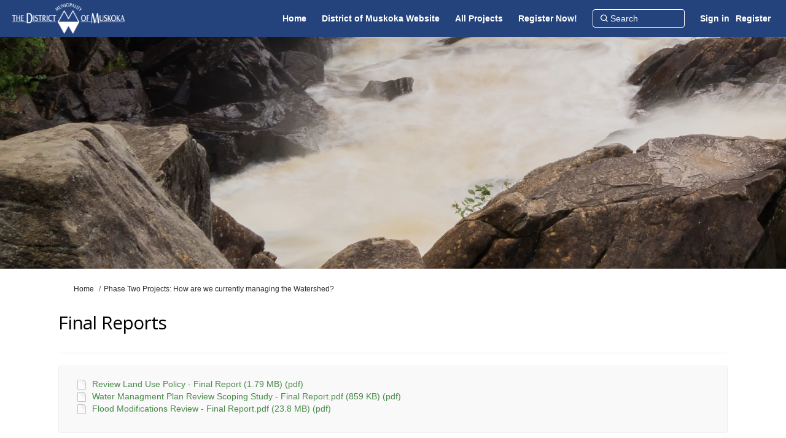

--- FILE ---
content_type: text/html; charset=utf-8
request_url: https://www.engagemuskoka.ca/phase-two-projects-integrated-watershed-management/widgets/96783/documents
body_size: 5476
content:
<!DOCTYPE html>
<html lang='en-US' xml:lang='en-US'>
<head>
<meta content='IE=edge' http-equiv='X-UA-Compatible'>
<meta content='text/html; charset=utf-8' http-equiv='Content-type'>
<meta content='width=device-width' name='viewport'>
<link href='https://s3.ca-central-1.amazonaws.com/ehq-production-canada/image_stores/favicons/2ab65e6707535ce4da418cea4b2ad6e7cadd8c85/000/004/482/original/DistrictofMuskoka_2017_Icon_Colour_RGB.png?1547140349' rel='icon' type='image/ico'>

<meta name="csrf-param" content="authenticity_token" />
<meta name="csrf-token" content="fYBxJnHQJ1f3UNbubakEWMd9eWVzRTvMmP7A0mORQKp+FkPwqEXQnzaZiCCAPuCyshnCrhdff6Dekupx+aG1Gg==" />

<meta content='The goal of the Phase Two Projects is to review the practice and policies in place to manage the Watershed and identify gaps and areas of improvement for a sustainable future. This phase of projects will start in the Summer of 2021 and includes retaining consultants to' name='description'>

<title>
Final Reports | 
Phase Two Projects: How are we currently managing the Watershed? 
 | Engage Muskoka
</title>

<span data-reporting-params='{&quot;authenticity_token&quot;:&quot;nCmbquZeHcX0oPnu+P2mt4lBCTrmWOlYBjJLBZLIOe+fv6l8P8vqDTVppyAVakJd/CWy8YJCrTRAXmGmCPjMXw==&quot;,&quot;referrer&quot;:null,&quot;type&quot;:&quot;AwareVisit&quot;,&quot;logger&quot;:{&quot;page_id&quot;:&quot;23937&quot;,&quot;page_type&quot;:&quot;Project&quot;,&quot;item_type&quot;:&quot;documents&quot;,&quot;item_id&quot;:&quot;&quot;,&quot;user_type&quot;:&quot;AnonymousUser&quot;,&quot;user_id&quot;:1599426301,&quot;visited_url&quot;:&quot;https://www.engagemuskoka.ca/phase-two-projects-integrated-watershed-management/widgets/96783/documents&quot;,&quot;site_id&quot;:392}}' data-src='//d2i63gac8idpto.cloudfront.net/assets/analytics-a39e0c8e39dd35eedafc5121e3b8425c78f2e46b4832e1bf9fcc1b201b8119ac.js' id='ehq-analytics'></span>

<link rel="stylesheet" media="screen,print" href="//d2i63gac8idpto.cloudfront.net/assets/new_default/default-9a47d2dc29dd87301a9f579238c5139928bc44311bba0442aa3958251cef4c22.css" />
<link rel="stylesheet" media="screen" href="//d2i63gac8idpto.cloudfront.net/assets/froala_editor/froala_style-348b2d56811b09126581acf45f6a6c298ee7846478427945ed487a536b8d46d6.css" />
<link rel="stylesheet" media="screen" href="https://cdnjs.cloudflare.com/ajax/libs/font-awesome/6.7.2/css/all.min.css" />
<link rel="stylesheet" media="screen" href="//d2i63gac8idpto.cloudfront.net/assets/new_default/sign_up-de60135618170ec113fc959da8e1e393673a99b5c565ad19488fd80e3e5a40b5.css" />
<link rel="stylesheet" media="screen" href="//d2i63gac8idpto.cloudfront.net/assets/user-dropdown-bee99507fe7495c0f5ffe5de88a85b6e09f21963d220aa2a9c16926a7ba4dc5c.css" />
<link rel="stylesheet" media="screen" href="//d2i63gac8idpto.cloudfront.net/assets/user-profile/icon-3cbbfec04bf53e713bbca1798e26001c9a1cc255daf08ae388b133dd6f3b6e75.css" />
<link rel="stylesheet" media="screen" href="//d2i63gac8idpto.cloudfront.net/assets/user-profile/settings-ed64296399cbab1e8e245e2b2d3e9c2b438ece52195d43d888120643d5abf1db.css" />
<link rel="stylesheet" media="screen" href="//d2i63gac8idpto.cloudfront.net/assets/new_cookie_consent-8fdf8278d291769a36eb5af4f7020b72a3d77ddaae2174ada55659de64110bb9.css" />
<!--[if IE]>
<link rel="stylesheet" media="screen,print" href="//d2i63gac8idpto.cloudfront.net/assets/new_default/iefix-07386916e5690c6766e857380d5ec028e3f0c6be997b2277e9badbd009e07f38.css" />
<link rel="stylesheet" media="screen,print" href="//d2i63gac8idpto.cloudfront.net/assets/border_radius_pie-32f298dfbe2eb24cc53e1ba5e6a543c3be7409a4a95e56054a5fafecead4aafa.css" />
<script>
  if(typeof String.prototype.trim !== 'function') {
   String.prototype.trim = function() {
    return this.replace(/^\s+|\s+$/g, '');
    }
  }
</script>
<![endif]-->
<!--[if IE 6]>
<link href='/assets/ie6.css' rel='stylesheet'>
<![endif]-->

<span data-client-side='true' data-demo='false' data-ehq-analytics-toggle-status='true' data-ga-setting-latest-old-tracking-id='G-93EXG27Q34' data-ga-setting-latest-tracking-id='G-R71DRH1YGZ' data-ga-setting-old-tracking-id='UA-2679674-9' data-ga-setting-tracking-id='UA-2679674-17' data-google-analytics-account='' data-google-analytics-account-present='false' data-new-cookie-consent-manager='true' data-property-name='ehq_public' data-traffic-tracking-enabled='true' id='google-analytics-data'></span>
<!-- / GA_SETTING["public"] returns a hash. When hash is used inside data attribute in HAML, it'll iterate through all the keys and prefixs the keys with "ga_settings" -->
<!-- / GA_SETTING["public"] has "old_tracking_id", "tracking_id" keys -->

<!-- Hack to get rid of quotes, can figure out alternatives later -->
<link href='' rel='stylesheet' type='text/css'>
<link href='//fonts.googleapis.com/css?family=Open+Sans:300,400,700' rel='stylesheet' type='text/css'>
<link href='//d2i63gac8idpto.cloudfront.net/4463/theme/project/6ef4334216f558ec3d5867d11f444795.css' rel='stylesheet' type='text/css'>


</head>
<body class='widget_documents index ehq-widget_documentsindex ehq-392 body-footer-padding' data-page-id='23937' data-page-type='widget_documents.index' data-region='CANADA' data-site-id='392' data-theme-color='#005496' data-user-id='1599426301' data-user-type='AnonymousUser' style=''>

<!-- / Transform image with imgix in production -->
<div class='fade modal user-profile-modal' data-backdrop='static' data-keyboard='false' data-logo-alt='Engage Muskoka' data-logo-url='https://ehq-production-canada.imgix.net/image_stores/logos/47e575a289c8a230ec0250b29e7d5a46615700fc/000/004/482/original/DistrictofMuskoka_2017_Logo_White_RGB.png?auto=compress%2Cformat&amp;h=50&amp;max-w=300' data-script='/UserProfile.9161dc40d8bdc29d0961.bundle.js' data-spinner-alt='Loading' data-spinner-path='//d2i63gac8idpto.cloudfront.net/assets/ajax-loader-3470ff65e4074cbdc797a069b5ee6a5a7196fe558f31ea826cca4a699137b40c.gif' id='UserProfileModal' role='region' tabindex='-1'>
<div class='modal-dialog' role='document'>
<div class='modal-content'>
<div class='clearfix edit-profile modal-header'>
<button aria-label='Close' class='pull-right close' data-dismiss='modal' type='button'>
<span aria-hidden>
&times;
</span>
</button>
</div>
<div class='modal-body user-profile-modal' id='UserProfileEntry'></div>
</div>
</div>
</div>

<span data-is-development='false' data-is-production='true' id='env-data'></span>
<div id='accessibility-menu'>
<div class='access-menu' role='navigation'>
<button accessKey='0' aria-expanded='false' class='access-menu-visibility'>
Skip To
</button>
<div class='access-menu-container'>
<ul class='access-menu__headings'>
<li>
<a class='heading--item' href='#start-of-content' tabIndex='0'>
Skip to main content
</a>
</li>
<li><a title="Jump to navigation" target="_self" class="offscreen_jump_link heading--item" href="#mnav">Jump to navigation</a></li>

<li>
<a class='heading--item' href='#search-query' tabIndex='0'>
Search
</a>
</li>
</ul>
</div>
</div>

</div>

<div id="ie6_unsupported_wrapper" aria-hidden="true">
  <div id="ie6_unsupported">
    <p style="text-align:center">IE10 and below are not supported.</p>
    <div class="compatible_browsers">
      <a class="chrome" href="https://www.google.com/chrome " title="Google Chrome">Google Chrome</a>
      <a class="firefox" href="http://www.mozilla.org/en-US/firefox/new/" title="Mozilla Firefox">Mozilla Firefox</a>
    </div>
    <p style="position:relative; top:-30px;text-align:center">Contact us for any help on browser support</p>
  </div>
</div>

<!-- This file is a placeholder for themes to override, if it requires including of any theme specific markup outside global container -->



<div class='global-container' id='global-container'>
<!-- / the above id is used for initializing readspeaker. Class is used for styling. -->
<div aria-label='header' class='header-container' role='banner'>
<div id='header'></div>
<link rel="stylesheet" media="screen" href="https://cdn.jsdelivr.net/npm/metismenujs@1.2.0/dist/metismenujs.min.css" />
<script src="https://cdn.jsdelivr.net/npm/metismenujs@1.2.0/dist/metismenujs.min.js"></script>
<link rel="stylesheet" media="screen" href="https://cdn.jsdelivr.net/npm/boxicons@2.0.5/css/boxicons.min.css" />
<link rel="stylesheet" media="screen" href="//d2i63gac8idpto.cloudfront.net/assets/new_default/participant-header-and-footer-styles-04253cbd51580c7fcc12f0029ecd6fb30b45292a595f9676a4ed7babd1939d1f.css" />
<script src="https://d3cawr81v9kwxc.cloudfront.net/webpack/participant_header_section-1762755849109.bundle.js"></script>
<div class='banner-wrap'>
<div class='row'>
<div class='col-lg-12 display-banner'>
<img alt="" class="img-responsive" src="https://ehq-production-canada.imgix.net/8e99a9b5c3a7d7b7f21e4de60a1590a0047dc1a0/original/1624975113/07259ee1d11b19589eb5c4d0c00e8b58_blob?1624975113-unsplash--undefined&amp;auto=compress%2Cformat&amp;" />
</div>
</div>
</div>
<div class='container breadcrumb'>
<div class='crumb col-lg-9 col-sm-7 clearfix'>
<nav aria-label='breadcrumb'>
<p class='sr-only' id='breadcrumblabel'>You are here:</p>
<ul>
<li><a href="/" aria-current=&quot;page&quot; >Home</a></li><li><a href="/phase-two-projects-integrated-watershed-management" aria-current=&quot;page&quot; >Phase Two Projects: How are we currently managing the Watershed? </a></li>
</ul>
</nav>
</div>

<link rel="stylesheet" media="screen" href="//d2i63gac8idpto.cloudfront.net/assets/user-dropdown-bee99507fe7495c0f5ffe5de88a85b6e09f21963d220aa2a9c16926a7ba4dc5c.css" />
<link rel="stylesheet" media="screen" href="//d2i63gac8idpto.cloudfront.net/assets/user-profile/icon-3cbbfec04bf53e713bbca1798e26001c9a1cc255daf08ae388b133dd6f3b6e75.css" />
<link rel="stylesheet" media="screen" href="//d2i63gac8idpto.cloudfront.net/assets/user-profile/settings-ed64296399cbab1e8e245e2b2d3e9c2b438ece52195d43d888120643d5abf1db.css" />
</div>

</div>
<div class='container main-container' id='start-of-content' role='main'>
<noscript class='noscript-survey'>
<p>Some content on this page may not display correctly. Please enable JavaScript in your browser&#39;s settings and refresh the page.</p>
</noscript>

<div class='clearfix'></div>
<div id='yield'>
<div class='doc-tree col-lg-12'>
<div class='page-header'>
<h1>Final Reports</h1>
</div>
<!-- if multiple documents are outside a folder, we group them and show. -->
<!-- document_queue holds them until next folder comes or whole tree has been displayed. -->
<div class='well'>
<ul class='list-1' id='folder_93435'>
<li class="document" id="document_93435"><div class='document_container'>
<img style="margin-right: 5px;" alt="document icon" src="//d2i63gac8idpto.cloudfront.net/assets/Generic-2623a85a9192d4518340e98726b7395321db655b722caffd7fa9f3635835816d.png" />
<a data-url="https://www.engagemuskoka.ca/23937/widgets/96783/documents/93435" target="_blank" class="document-library-widget-link word-wrap" href="https://www.engagemuskoka.ca/23937/widgets/96783/documents/93435">Review Land Use Policy - Final Report (1.79 MB) (pdf)</a>
</div>
</li>
<li class="document" id="document_94934"><div class='document_container'>
<img style="margin-right: 5px;" alt="document icon" src="//d2i63gac8idpto.cloudfront.net/assets/Generic-2623a85a9192d4518340e98726b7395321db655b722caffd7fa9f3635835816d.png" />
<a data-url="https://www.engagemuskoka.ca/23937/widgets/96783/documents/94934" target="_blank" class="document-library-widget-link word-wrap" href="https://www.engagemuskoka.ca/23937/widgets/96783/documents/94934">Water Managment Plan Review Scoping Study - Final Report.pdf (859 KB) (pdf)</a>
</div>
</li>
<li class="document" id="document_94935"><div class='document_container'>
<img style="margin-right: 5px;" alt="document icon" src="//d2i63gac8idpto.cloudfront.net/assets/Generic-2623a85a9192d4518340e98726b7395321db655b722caffd7fa9f3635835816d.png" />
<a data-url="https://www.engagemuskoka.ca/23937/widgets/96783/documents/94935" target="_blank" class="document-library-widget-link word-wrap" href="https://www.engagemuskoka.ca/23937/widgets/96783/documents/94935">Flood Modifications Review - Final Report.pdf (23.8 MB) (pdf)</a>
</div>
</li>
</ul>
</div>
</div>

<div class='clearfix'></div>
</div>
<div class='clearfix'></div>
</div>
</div>
<div class='footer sticky-footer' role='contentinfo'>
<div id='footer'></div>
<script src="https://d3cawr81v9kwxc.cloudfront.net/webpack/participant_footer_section-1762755849109.bundle.js"></script>


</div>

<span data-environment='page_id=23937&amp;site_id=392' data-external-link='(External link)' id='shared-env'></span>

<script src="//d2i63gac8idpto.cloudfront.net/assets/monitoring-fa302f1ff23bc6acc9a4925c3e205d9a574a1e74a4a9ccc7cf769985570359c3.js"></script>
<script src="//d2i63gac8idpto.cloudfront.net/assets/new_default/default-vendor-b8fc56cf03aa0edc895450eadd69afe5223eedc394d9e6ea34c8de9820f3a9c6.js" debug="false"></script>
<script src="//d2i63gac8idpto.cloudfront.net/assets/new_default/default-a60182e1d65c8e3828a7204f8e6c93df1d76b952094f466e2129dd856067c5bb.js"></script>
<script data-consent='analytics' data-main='google-analytics' data-src='//d2i63gac8idpto.cloudfront.net/assets/google_analytics-d785ccc797e21ba2c5b5589c57c4db0c79cd4cd31b15960e5c1c332a9517726f.js'></script>
<input type="hidden" name="t-redactor-title" id="t-redactor-title" value="Rich text editor" autocomplete="off" />
<input type="hidden" name="current-site-pp" id="current-site-pp" value="privacy" autocomplete="off" />
<input type="hidden" name="current-site-toc" id="current-site-toc" value="terms" autocomplete="off" />
<script src="//d2i63gac8idpto.cloudfront.net/assets/user_profile-84b28bae21c92a662342bcf248a3f43b09e66f7e1b7165d970c7125c65e08215.js"></script>
<script src="//d2i63gac8idpto.cloudfront.net/assets/accessibility-dbaead5585533b4b1b5a9fe53b2ea15098d832c3a64c2b351cae0686b6c5d805.js"></script>
<script src="https://cdnjs.cloudflare.com/ajax/libs/jquery.smartmenus/1.0.0/jquery.smartmenus.min.js"></script>
<script src="//d2i63gac8idpto.cloudfront.net/assets/unsplash-ea08949798d7a59edb8e5129864cb5b944815ce85d83d30f1658672e9ad541fd.js"></script>
<script src="//d2i63gac8idpto.cloudfront.net/assets/user_profile-84b28bae21c92a662342bcf248a3f43b09e66f7e1b7165d970c7125c65e08215.js"></script>
<script src="//d2i63gac8idpto.cloudfront.net/assets/bondi/header-7bef5a82edf8e0d2fb76b57fd36a1951f27f3ff74899dd40b7fc4b7433cffd5a.js"></script>

<!-- This file is a placeholder for themes to override, if it requires including of any theme specific javascripts -->



<script src="//d2i63gac8idpto.cloudfront.net/assets/konveio-c01090d8468bd630ea7f5b6754c2ca6ff98f8a4be3b8810f5650350dae47567b.js"></script>

<script src="//d2i63gac8idpto.cloudfront.net/assets/add_pfe_auth_cookie-f8b9a551789e46eaa2301b64b1d5a6f009e9a6046816cd31e145258e9451f000.js"></script>
<script src="//d2i63gac8idpto.cloudfront.net/assets/update_links_with_next-ebfe5b54634383d888e18643c06853503183b9f1f48af2f6c35fb91a0023993f.js"></script>
<script src="//d2i63gac8idpto.cloudfront.net/assets/add_pfe_ideas_cookie-093f8447396b8040b66f7892f0f1abda4d5b8321475db96472f980f273a8801e.js"></script>
</body>
</html>

